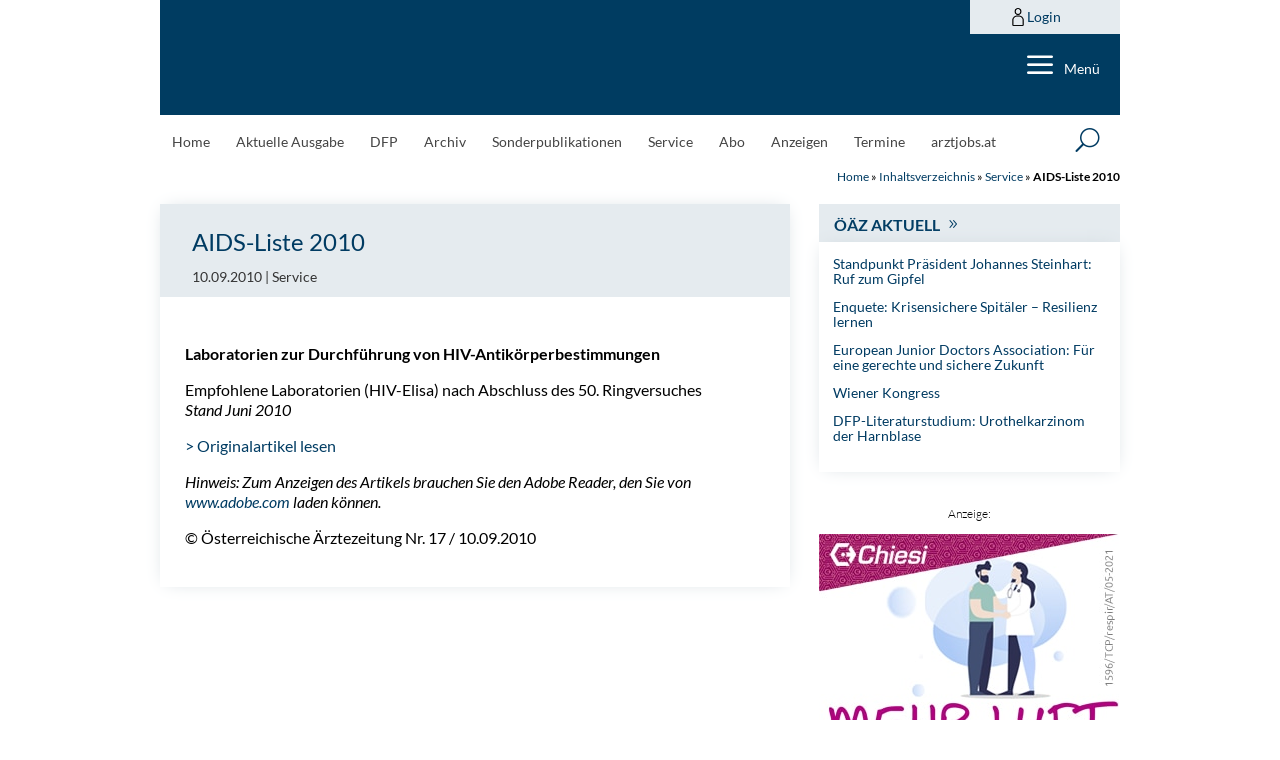

--- FILE ---
content_type: text/html; charset=utf-8
request_url: https://www.google.com/recaptcha/api2/anchor?ar=1&k=6LfM1HspAAAAAKMyxfUuYA_T9GGvk2P2tSuhnODt&co=aHR0cHM6Ly9hZXJ6dGV6ZWl0dW5nLmF0OjQ0Mw..&hl=en&v=TkacYOdEJbdB_JjX802TMer9&size=invisible&anchor-ms=20000&execute-ms=15000&cb=ep0qecomfjqm
body_size: 45726
content:
<!DOCTYPE HTML><html dir="ltr" lang="en"><head><meta http-equiv="Content-Type" content="text/html; charset=UTF-8">
<meta http-equiv="X-UA-Compatible" content="IE=edge">
<title>reCAPTCHA</title>
<style type="text/css">
/* cyrillic-ext */
@font-face {
  font-family: 'Roboto';
  font-style: normal;
  font-weight: 400;
  src: url(//fonts.gstatic.com/s/roboto/v18/KFOmCnqEu92Fr1Mu72xKKTU1Kvnz.woff2) format('woff2');
  unicode-range: U+0460-052F, U+1C80-1C8A, U+20B4, U+2DE0-2DFF, U+A640-A69F, U+FE2E-FE2F;
}
/* cyrillic */
@font-face {
  font-family: 'Roboto';
  font-style: normal;
  font-weight: 400;
  src: url(//fonts.gstatic.com/s/roboto/v18/KFOmCnqEu92Fr1Mu5mxKKTU1Kvnz.woff2) format('woff2');
  unicode-range: U+0301, U+0400-045F, U+0490-0491, U+04B0-04B1, U+2116;
}
/* greek-ext */
@font-face {
  font-family: 'Roboto';
  font-style: normal;
  font-weight: 400;
  src: url(//fonts.gstatic.com/s/roboto/v18/KFOmCnqEu92Fr1Mu7mxKKTU1Kvnz.woff2) format('woff2');
  unicode-range: U+1F00-1FFF;
}
/* greek */
@font-face {
  font-family: 'Roboto';
  font-style: normal;
  font-weight: 400;
  src: url(//fonts.gstatic.com/s/roboto/v18/KFOmCnqEu92Fr1Mu4WxKKTU1Kvnz.woff2) format('woff2');
  unicode-range: U+0370-0377, U+037A-037F, U+0384-038A, U+038C, U+038E-03A1, U+03A3-03FF;
}
/* vietnamese */
@font-face {
  font-family: 'Roboto';
  font-style: normal;
  font-weight: 400;
  src: url(//fonts.gstatic.com/s/roboto/v18/KFOmCnqEu92Fr1Mu7WxKKTU1Kvnz.woff2) format('woff2');
  unicode-range: U+0102-0103, U+0110-0111, U+0128-0129, U+0168-0169, U+01A0-01A1, U+01AF-01B0, U+0300-0301, U+0303-0304, U+0308-0309, U+0323, U+0329, U+1EA0-1EF9, U+20AB;
}
/* latin-ext */
@font-face {
  font-family: 'Roboto';
  font-style: normal;
  font-weight: 400;
  src: url(//fonts.gstatic.com/s/roboto/v18/KFOmCnqEu92Fr1Mu7GxKKTU1Kvnz.woff2) format('woff2');
  unicode-range: U+0100-02BA, U+02BD-02C5, U+02C7-02CC, U+02CE-02D7, U+02DD-02FF, U+0304, U+0308, U+0329, U+1D00-1DBF, U+1E00-1E9F, U+1EF2-1EFF, U+2020, U+20A0-20AB, U+20AD-20C0, U+2113, U+2C60-2C7F, U+A720-A7FF;
}
/* latin */
@font-face {
  font-family: 'Roboto';
  font-style: normal;
  font-weight: 400;
  src: url(//fonts.gstatic.com/s/roboto/v18/KFOmCnqEu92Fr1Mu4mxKKTU1Kg.woff2) format('woff2');
  unicode-range: U+0000-00FF, U+0131, U+0152-0153, U+02BB-02BC, U+02C6, U+02DA, U+02DC, U+0304, U+0308, U+0329, U+2000-206F, U+20AC, U+2122, U+2191, U+2193, U+2212, U+2215, U+FEFF, U+FFFD;
}
/* cyrillic-ext */
@font-face {
  font-family: 'Roboto';
  font-style: normal;
  font-weight: 500;
  src: url(//fonts.gstatic.com/s/roboto/v18/KFOlCnqEu92Fr1MmEU9fCRc4AMP6lbBP.woff2) format('woff2');
  unicode-range: U+0460-052F, U+1C80-1C8A, U+20B4, U+2DE0-2DFF, U+A640-A69F, U+FE2E-FE2F;
}
/* cyrillic */
@font-face {
  font-family: 'Roboto';
  font-style: normal;
  font-weight: 500;
  src: url(//fonts.gstatic.com/s/roboto/v18/KFOlCnqEu92Fr1MmEU9fABc4AMP6lbBP.woff2) format('woff2');
  unicode-range: U+0301, U+0400-045F, U+0490-0491, U+04B0-04B1, U+2116;
}
/* greek-ext */
@font-face {
  font-family: 'Roboto';
  font-style: normal;
  font-weight: 500;
  src: url(//fonts.gstatic.com/s/roboto/v18/KFOlCnqEu92Fr1MmEU9fCBc4AMP6lbBP.woff2) format('woff2');
  unicode-range: U+1F00-1FFF;
}
/* greek */
@font-face {
  font-family: 'Roboto';
  font-style: normal;
  font-weight: 500;
  src: url(//fonts.gstatic.com/s/roboto/v18/KFOlCnqEu92Fr1MmEU9fBxc4AMP6lbBP.woff2) format('woff2');
  unicode-range: U+0370-0377, U+037A-037F, U+0384-038A, U+038C, U+038E-03A1, U+03A3-03FF;
}
/* vietnamese */
@font-face {
  font-family: 'Roboto';
  font-style: normal;
  font-weight: 500;
  src: url(//fonts.gstatic.com/s/roboto/v18/KFOlCnqEu92Fr1MmEU9fCxc4AMP6lbBP.woff2) format('woff2');
  unicode-range: U+0102-0103, U+0110-0111, U+0128-0129, U+0168-0169, U+01A0-01A1, U+01AF-01B0, U+0300-0301, U+0303-0304, U+0308-0309, U+0323, U+0329, U+1EA0-1EF9, U+20AB;
}
/* latin-ext */
@font-face {
  font-family: 'Roboto';
  font-style: normal;
  font-weight: 500;
  src: url(//fonts.gstatic.com/s/roboto/v18/KFOlCnqEu92Fr1MmEU9fChc4AMP6lbBP.woff2) format('woff2');
  unicode-range: U+0100-02BA, U+02BD-02C5, U+02C7-02CC, U+02CE-02D7, U+02DD-02FF, U+0304, U+0308, U+0329, U+1D00-1DBF, U+1E00-1E9F, U+1EF2-1EFF, U+2020, U+20A0-20AB, U+20AD-20C0, U+2113, U+2C60-2C7F, U+A720-A7FF;
}
/* latin */
@font-face {
  font-family: 'Roboto';
  font-style: normal;
  font-weight: 500;
  src: url(//fonts.gstatic.com/s/roboto/v18/KFOlCnqEu92Fr1MmEU9fBBc4AMP6lQ.woff2) format('woff2');
  unicode-range: U+0000-00FF, U+0131, U+0152-0153, U+02BB-02BC, U+02C6, U+02DA, U+02DC, U+0304, U+0308, U+0329, U+2000-206F, U+20AC, U+2122, U+2191, U+2193, U+2212, U+2215, U+FEFF, U+FFFD;
}
/* cyrillic-ext */
@font-face {
  font-family: 'Roboto';
  font-style: normal;
  font-weight: 900;
  src: url(//fonts.gstatic.com/s/roboto/v18/KFOlCnqEu92Fr1MmYUtfCRc4AMP6lbBP.woff2) format('woff2');
  unicode-range: U+0460-052F, U+1C80-1C8A, U+20B4, U+2DE0-2DFF, U+A640-A69F, U+FE2E-FE2F;
}
/* cyrillic */
@font-face {
  font-family: 'Roboto';
  font-style: normal;
  font-weight: 900;
  src: url(//fonts.gstatic.com/s/roboto/v18/KFOlCnqEu92Fr1MmYUtfABc4AMP6lbBP.woff2) format('woff2');
  unicode-range: U+0301, U+0400-045F, U+0490-0491, U+04B0-04B1, U+2116;
}
/* greek-ext */
@font-face {
  font-family: 'Roboto';
  font-style: normal;
  font-weight: 900;
  src: url(//fonts.gstatic.com/s/roboto/v18/KFOlCnqEu92Fr1MmYUtfCBc4AMP6lbBP.woff2) format('woff2');
  unicode-range: U+1F00-1FFF;
}
/* greek */
@font-face {
  font-family: 'Roboto';
  font-style: normal;
  font-weight: 900;
  src: url(//fonts.gstatic.com/s/roboto/v18/KFOlCnqEu92Fr1MmYUtfBxc4AMP6lbBP.woff2) format('woff2');
  unicode-range: U+0370-0377, U+037A-037F, U+0384-038A, U+038C, U+038E-03A1, U+03A3-03FF;
}
/* vietnamese */
@font-face {
  font-family: 'Roboto';
  font-style: normal;
  font-weight: 900;
  src: url(//fonts.gstatic.com/s/roboto/v18/KFOlCnqEu92Fr1MmYUtfCxc4AMP6lbBP.woff2) format('woff2');
  unicode-range: U+0102-0103, U+0110-0111, U+0128-0129, U+0168-0169, U+01A0-01A1, U+01AF-01B0, U+0300-0301, U+0303-0304, U+0308-0309, U+0323, U+0329, U+1EA0-1EF9, U+20AB;
}
/* latin-ext */
@font-face {
  font-family: 'Roboto';
  font-style: normal;
  font-weight: 900;
  src: url(//fonts.gstatic.com/s/roboto/v18/KFOlCnqEu92Fr1MmYUtfChc4AMP6lbBP.woff2) format('woff2');
  unicode-range: U+0100-02BA, U+02BD-02C5, U+02C7-02CC, U+02CE-02D7, U+02DD-02FF, U+0304, U+0308, U+0329, U+1D00-1DBF, U+1E00-1E9F, U+1EF2-1EFF, U+2020, U+20A0-20AB, U+20AD-20C0, U+2113, U+2C60-2C7F, U+A720-A7FF;
}
/* latin */
@font-face {
  font-family: 'Roboto';
  font-style: normal;
  font-weight: 900;
  src: url(//fonts.gstatic.com/s/roboto/v18/KFOlCnqEu92Fr1MmYUtfBBc4AMP6lQ.woff2) format('woff2');
  unicode-range: U+0000-00FF, U+0131, U+0152-0153, U+02BB-02BC, U+02C6, U+02DA, U+02DC, U+0304, U+0308, U+0329, U+2000-206F, U+20AC, U+2122, U+2191, U+2193, U+2212, U+2215, U+FEFF, U+FFFD;
}

</style>
<link rel="stylesheet" type="text/css" href="https://www.gstatic.com/recaptcha/releases/TkacYOdEJbdB_JjX802TMer9/styles__ltr.css">
<script nonce="CEDU_9HpyGLCfTQBqSJwpQ" type="text/javascript">window['__recaptcha_api'] = 'https://www.google.com/recaptcha/api2/';</script>
<script type="text/javascript" src="https://www.gstatic.com/recaptcha/releases/TkacYOdEJbdB_JjX802TMer9/recaptcha__en.js" nonce="CEDU_9HpyGLCfTQBqSJwpQ">
      
    </script></head>
<body><div id="rc-anchor-alert" class="rc-anchor-alert"></div>
<input type="hidden" id="recaptcha-token" value="[base64]">
<script type="text/javascript" nonce="CEDU_9HpyGLCfTQBqSJwpQ">
      recaptcha.anchor.Main.init("[\x22ainput\x22,[\x22bgdata\x22,\x22\x22,\[base64]/[base64]/[base64]/[base64]/ODU6NzksKFIuUF89RixSKSksUi51KSksUi5TKS5wdXNoKFtQZyx0LFg/[base64]/[base64]/[base64]/[base64]/bmV3IE5bd10oUFswXSk6Vz09Mj9uZXcgTlt3XShQWzBdLFBbMV0pOlc9PTM/bmV3IE5bd10oUFswXSxQWzFdLFBbMl0pOlc9PTQ/[base64]/[base64]/[base64]/[base64]/[base64]/[base64]\\u003d\\u003d\x22,\[base64]\x22,\[base64]/DkmrDgcOCw5TDm8OFwrFSGcOHLhl3eF8DJhnCnnnCrTHCmVPDlWAKJ8KoAMKRwpTCvwPDrVvDmcKDSiTDiMK1LcO+wq7DmsKwW8OdDcKmw4khIUkLw5nDinfClcKRw6DCnz/[base64]/CicKhXDVdwr3Dl8KzMgcdFMOeImwewpBjw6hbJcOFw7vCjgwlwoAgMVPDkS3Dj8OTw68hJ8OPbcOTwpMVVTTDoMKBwrjDv8KPw67CtMKLYTLCl8KVBcKlw7IwZldnJxTCgsKyw7rDlsKLwq3Dnyt/M1dJSy7Ct8KLRcOnbsK4w7DDmsOYwrVBT8OMdcKWw7PDlMOVwoDCkA4NMcKoPgsUBsKLw6sWRcKNSMKPw7nCs8KgRxpnKGbDkMOVZcKWKVktW0TDsMOuGVBHIGswwoNyw4MMFcOOwopKw5/DsSlBQHzCusKZw5s/[base64]/wolDw7jCtsO3cBNcD2h/VMOEUMKCfsK3w5LChcOSwr8zwp0qf27ChsOqCiYCwozCtMKCRAU4c8KtOETClUY+wp08HsO0w5ovw6JMFXRTPS4mwrUHCMKrw5rDgg00Th7CsMKqcnTCusK7w7UQEBpDN3zDqDXCi8K5w43DrcK6UsOLw74jw47CrsK/H8O+S8OqJm1Kw7pYGsOewqs/w7PCvmPCjMKzJ8K5wo7CtV3DkHzCi8KQZF9lwoUTRSPDpW3ChCjCkcKAOBxzwrHDiWXCiMO0w7rDtsK8KwAhUcKdwr/CnDvDpMOaGVFuw4g0wp3Dt3bDmD1MGcOMw7bCrsOPEGfDgMKmGGnDrcOjZR7CisO/W1nDgm0fM8Kza8Kfw4HCssKfwrLCunvDssKrwq0IU8OQwoh0wqPDiSbCnB/DqMK5NyPCkiDCrsOQAELDnsOOw7LCgF59IcO4UiTDoMK3bcOLUsKJw5c7wrFWwqjCksKswrLCrMOJwrIUwqLCocOBwq/DhULDkmJFMQ5nbxp2w6h4IsK+woYhwovDoUIjNSfCpWACw6Yxwrtnw7DDoxfChHAQw7/CsXg6wq3DnSLDiUtCwopUw4Ykw6hXTC7CpsKNVMK3wpjCq8Orwq1bwo1uaA5GeW9tC2vCnkIVWcOrwqvCjREaRh/DmB99QMKFw53Cn8OmMMOhwr13w5g6w4bCqxxnwpJPAilsdCtzbMKDDsODw7Nlw6PDm8Oswq5rHMKxwrlwCcO1wrEOHTxGwpx4w7vCv8OZPMOAwrzDicOZw67CicODIkcMPTzCgSdYCsOTwpbDmDbClC/DtDXDqMO1wospfDjDvF7Cq8KORMOFwoArw7FcwqfDvMO7wqswVhHCp0xPfD9fwrrChMOgU8KJw4rCrSEJwqwHBxrDicO0XMOCF8KQfsKrw5nCs2lJw4bCiMKswpZjwqrCoGDDjsKDM8Ozw6Ilw6vCsDrCkBlmVwzDgcK5w5ASEx3CpH/CkMO5X0nDqwcJPjfCrj/[base64]/CjgdJwpbCj3LDhi7Dh8Oaw7TDoXwCw47DgcKmwoXDt17ChcO6w43DrMOZU8KSFTA5McOtfWJwG3cnw4tfw4PDsRPChWfDucOVGybCuRfCksOMOcKjwpXCi8Ouw75Rw7HCvUzDt1EXbTovw6/DqEPDgsO/w7fCmMKwWsOIw7goAg5vwqEIHxh/[base64]/DujnDshU6HAbDkFFkFcOcDgLCucOIwrh6LXzCsknDoi7DhcOSHcKFNsKUwpjDlsOYwqAgMkR3w6/CmsOLMsOYLRknwowaw6/DiFUBw6vChsKJwqvCuMOzw4wpDFlaQ8O7RcK+w7DCn8KTBzDDusKWw4wjesKZwplxw7ghw5/Ci8KLKMOyCUFyMsKCOBvDlcKyN353wow9wrpSVMOkbcKiVRxrw6k+w6/DjsKuahXCh8K5wrrCumF6OsOGZWgrPcOXJCnCjMO7WsOaasKvdl/[base64]/[base64]/Dl8Oiw4xlwr4tWDfCsw3CvMKowq7CscKKwrnCvcKGwpXCgHrDphcsCQnCkgJow4/DiMOZKE1sESpTw7fCqsOhw7McXsO6YcOEAn0GwoTCsMOhwo7CtcO8HDrDnsKjw55bw7nCrCEcJsK2w4RUKzfDs8OME8OfMH3CgmMhZEFIe8O6fcKBwr4kOsOKwrHCsQplw5rChsOTw77DgMKuwo/[base64]/wqrCjsKoMg7CpwZlw6zDt8KQwoHDrcKuw5APw7MIw6fDnsOhw4zDocK4HcOvbj7Dl8KVKcKkVGPDs8KuCnbCuMOua0/CssKPTsOoM8OPwrhAw5Iqwqd3wpnDojHDnsOpYMKxw77DsgfDqjwSMS/CplkVV3PDnTvCkVPDsTPDgcKuw7Juw5vCuMKEwqstw4ADeXAhwqYEF8ORSMOgJcKPwqkpw7YPw5DDiAvDjMKEbsK5w7zCncOmw7ogairCsgfCjcObwpTDki0XSQ17woctPsOXw4A6S8Khwp0XwrhxdMKAOS1aw4jCqMK0McKgw6V3RQzCgw/[base64]/CuMOZIsKmwoUbEMO+JsKCQW95w6oIG8OywofDtwXCn8KTYCZVMx5Ew7LCtSh7wpTDoABuVcKQwq1eaMOaw6HDuVfDkMOZwrTDtEpFDAPDgcKHHnzDpWhlJxnChsOWw5PDmMOnwovCrjPCgMK4DhnCmsK7w4QRw6fDljlow5kiPsKlcsKTwoTDp8K+WmBgw6/DuxZPLTxgPsOAw4hPMMOrw7bCq3zDuTlKTcOPHiXCn8O2wrHDqcKpwrzDgkVCcFwsWD0nGcKjwqtkQ2fDsMOEA8KGPjzCpjjChBfCrsOTw5vCogvDlcKXwr7Cr8O8TsO0HcOwOmXCrngzQcKTw6LDpMOxwpfDq8KVw59UwrJ3woTDhcKnZsK5wqvCnwrCisK/f1/Dt8O5wrs1FCvCjsKAccOZL8KFw6fCisKBfBvCig3CiMKJw6d4wqRpw4Undk0LfzxiwrnDjzzDlg05axJNwpc1JFd+FMOJCiBfw4YiTX1dwpByV8Kbd8OZdWDDhTzDksKFw6/[base64]/DkTcsw6rDkWshw65MFcK5w68/w5dMC8OpIUrDuAlbaMOGwp3CpcKVwqvDiMO3w649ED3CvcKMwoTDmR4XYsO2wqw9RsO5w7cWV8KdwofChzomw6cywoLDiB0aesOyw6jCsMOhF8Kbw4HDtsKeVsKpw43ClTcOBGcCDQrCocOwwrR+acOGUhVqw7TCrH/[base64]/DgFk5G1QYw4vDp8OjK8O9VsOww54Bw5VAwrPCkcKCwp/Cj8KwKBXDoXzDiQ5SUR7ClsOBwrV9aiNRw4/CpnFEwrXCq8KIL8OEwoYtwpd6wppvwpFbwr3Dt07DuHHDoBbDhibCgA8sGsOCEsKof0XDtn7DrQUnfcKPwqrCgcK7wqIUcsOUOMOPwrjCrsKZKVPCqcOEwrk1w493w5DCqcOgXE/CjcO5MMO3w5PCgcKywqUVw6EvKyXDuMK0S1XDgj3Dsk9xTnBrW8Osw6TCs0NrBVvDh8KIH8OUGMOtDTkWaWMxEinCqnHDr8KWw7zCjcK1wrV0wqbDkTnCilzCpyXCksKRw5/DicOaw6IDwpt5eGddYQlawp7DoxzDjnPCtnnCtsKNAX1qclsxwp0SwqtaWcKvw5t9QF/Cj8Klw4/CicKScsKEYsKEw6zCjcKXwpXDixTCjMOQw4nDpMKNBGktwq3CqcOsw7zDjyt9w5LDksKYw57DkhIOw7tBLcKoVxnDvMKcw51ze8O6fl7DqllqAWN5YMOUw5tFcFDDozHDgHpUZQ5/bTbCm8O1w5nCkizCkBkQNgd3wop4Sn0zwrDChsK5wqZew5VGw7XDiMKawo4nw5pCwrvDsBfCqBDCusKawqXDhnvCk3jDsMOIwp5pwq9xwpx/EMOmwozDiAkpQ8Oow6g7b8OHEsOqdsKBXCppP8KFIcOvTlUAZnZtw4JGw4/[base64]/CmTRIPMOVw7Q/[base64]/Dn8K7UsOSwqMhw6RVw7BoWGXChm17BFVQWXPCsjbCuMOywro/wqzCpMOlbcKuw54Gw77DlnXDjybCigpCXlZAIMO5c0pTwrHDoVp3b8ORw70sHHXDvyYSw4Aaw7Y0HX/DpmI1w4DDgsOFwoUsP8OQw4koX2DDiSp5fkVywpHDscKwZFhvw5rCssKtw4bCvsOkFcKjw53Ds8Oywoxjw6LCk8Odw4cUwqTDqMONw5/DhkFew7/CmErDocKGDRvCuCTCmTrCthN+AcKYO1/DkRF1w493w4l6woTDpiA5wp9YwqfDqsKDw4NjwqHCtcKtNhVOJ8KOXcKaGcOKwrnCo1fDvQLDmzwrwpvCh2DDuU8ba8Kbw57DpcO4w7jCp8OUwpjCrcKYM8OcwrLClGjCsT/DjsOXEcKIGcKuez1Bw5/Cl3HCtcOaS8OrSsKcYC0jasKNd8Ole1TDtjpYHcOrw4/DrMKvwqPCmW1fw5Azw698w5VVwpjDlmTDvDNSw6XDhBrCkcO4ZjkIw7h3wrk3wqpVHcKAw7YZW8Kpwo/CosKhWcOgVQ5Gw7LCvsOLOhBcPWzCusKXw6LCnADDqS3CvcOaHAjDkcKJw5TCmQ8yW8OjwoIaHF89e8Onwp/DtFbDi1oTwqx/f8KHUB5uwqHDsMOzWmAibVbDpsKeSHDDljfCjsKeM8KGRGUgwoh1ZMKawqfClRtuO8O0OMOyAFbCgcOtw4hOw4fDnSXDq8KHwqsfbyUdwonDhsKNwr0rw7d5IMOLbRpywozDr8KLPGfDnnLCpCZ7YMOIw5RwTsOmQlpZw4/DpCo4T8K5fcOFwr7CncOiTsKyw6jDpm7Cv8OgJlABNjUKVGDDsRbDhcKkMsK+KsO5F2bDmyYGMREcFMOwwqkvw7LDvFU/LHlPLcOxwphNT0tIbDxCw5ILwpF2cidqSMKNwphxwoU4UV5DCkkBERrCt8ONAHwNwqjCpcKIMMKmJnDDhxvCgyIZDSzDp8KaUMK1d8Oawr/DtWLDky5Qw7LDmwvCj8KUwoM7CsOYw5BqwoVnwqTDosOHw5PDlsKNF8OsLwEpOsOSBHINOsOkw77DqW/DiMOVwoDCg8OaJTrCrRYpXsOmKAPCssONBcOhZ1XCgcOuXsO4B8K9wrzDoFscw50wwoDDucO7wpJqbQTDmsOqw5MiDApYw5p3GcOuIFfDqMONSQF5w4PCig9PNMO+a3LCicO4w5HCmy/Cs1bClsORw5XCjGkxZMKYHUDCkEbDucKMw5Erwr/DnMO1w6sPGmrCmHoVwqEEDcOmanlTDsKewo1vacOOwpfDh8OXb37Cu8Kmw4LCtkTDgMKbw5TDucKPwoMvwpFRSkZTw7fCqg1dacK+w6XCtMK2dMO8w5jDoMOywo9EYFZ4DMKPIcKbw4c7F8OPesOrE8O3wovDkmTChG/DmcK/w6nDhcK+w7khesKtwoDCjlIOUmrCtQxrwqYVw5B5w5/[base64]/CgMOxEcOawpXDtMKhwqDDiiQtw4nCl8O+wq9Rw4DCgjzCicOkwpHChsKRwoMIGWvCujAvbMOeX8KVUMKiPcOoTMOXwppGJifDk8KAUcOedwVnE8KRw4wIw6/[base64]/DlcKtHMKKYwUpX8OtwpXCgSbCucKCHsKlw7bCtFjDgnJ/HMKCMjPCrMKiwrQDwp/[base64]/CuSE9UnbCrsK6DCDDpWnDosK+w77Dt8Ksw7cVR2PCl3DCsEU6wqZmVMOaP8KIA2XDiMKywpoPwq9odlfCj2vCpcKuNxtqAyx/LxfCtMOZwpEBw7rCqMKXwp4MWD4xE1sOOcOdK8OYwoddbcKXw7s0wrRPw7vDrR/DvBjCosO/SScAw53Ct210w6PDn8OZw7Q2w6EPCsKCw78LDMOEwr84w77ClsKRTcKQw6HCg8OResKeU8K8EcKwai/CqAbChQkUw4TDpW92CyXCkMOXJsOtw5dPwq8eMsODwr/DssK0STzCqQ9Rw73Dr3PDsnArwrZww6vCjncGVhkew7nDp0RpwrLDvcKlw7ouwpIcw6jCs8KUawwdCwvDo1NVQ8OFBMOvdHLCvMOeWUhaw7jDmcOMw5XCgiTDg8K5TgMwwp8Kw4bDvlXDs8O8w7/Cr8K9wrnDpsKDwrBwc8K1An9CwpoVS3Few5A5wpPCn8OHw6lINMK3aMO/AcKQCxjCh03CjAYZw6nDq8OdfFBjVHzDpnUOem3DjcK2WXLCrQXDg2vDpVY9w4c9dBvCrcK0dMKhw5bDr8Kjw77CjEE4HMKpQQ/DsMK4w7TCiALChRvDl8KtTsOvcMKpw6ZwwprCsBZAGE95w744w4hvLlp1flpyw7E2w7wWw7XDt0JMJ0HChMKPw4tdw5dbw4TCtsK+w7nDpsKJS8OdUDJ0wr58wqcww6Mmw7Yawr3DsxPCkHLCucO3w4RmBkxRwoHDssKdc8KhdVElwr02OQ0uY8OxYl0/SsOJBsOMw4PDmcOYRHjCo8KdbzVYaURcw5LCqBbDgwfDkFx6NMK1RDfDjh1jcMO+NcO+HMOvw5HDt8KdNmgkw6XCicO6w7oPUB19T2nChxI6w7DCmMKFa1TCsFd5DRrDh1rDrMKpHyQ/PFbDuh15w5QFw5vCj8O9w4bDqWPDvMKWEcOhw4rCvjIawpvDsFzDnFgfclnDoAtvwo0HIMO2wqcIw7F7w7IBwoo6w75kO8KPw4cew7PDlzoFEQTCicK2RcO5LsOBw4tEHsO9QXLCqlsQw6zDjCrDnFpvwoc0w6QjLjIbKAzDrRrDhMOqHsOgGTvDocKdw5dLCSNaw5/CosKBfQzClwIuw7DDl8OFwrfCjMKvGsORV0MkdC5yw48Kw6d5wpNSwoDCsz/[base64]/Dg33CjH9jcsOpTBnDrTdyw4jDpkUhwpZIw5Y2dWfDosOtAMK/VsKHWsO5R8KUS8OYXnNLDMKYCMOLaRkTw6/DgFTCoE/[base64]/wonCgsOhE1zCsMKpwpDCu0rDimbDo8O/GkQJW8Kvw6dtw7jDin3DsMOuDMKQUTLCvF7DqMKxIcOsFk1Lw4xHdcKbwr4ZVsO9AngxwrXCgMOPwqABwoARQ1vDjUwKwp/DhsKjwo7DtsOdwo5BAhvCkMKMNV4kwozCisK+PSkaAcOEwpDCuDjDpsOpY0ItwpnCvcKpO8OFUWDChMOAw73DvMKgw6zDuUZfw6B0cA9Mw4lhTE9wPy3DkcOMOWjDtRXCn2LDpsO+KxLCs8KbNi/CunHCjn5eJMO0wq7CrUvDuFAkBlvDr3jDs8OYwr0kIXUGccKQVcKIwonCm8OKJAzCmCzDmcOtF8OZwpHDjcKCfWvDmU7CnwJ3w73ClsOyH8ODUR9ORk3DpcKIAcOaFMK5DE7Cr8KLLsOpRTHCq3/DqsOhBsKPwo5owoHCs8Oww7fDoDwlIlDDiU4fwovCmMKYK8Knw5PDpTvCu8KgwpDCkMO7DXjDl8OTB0Ykw7QKCXrCsMOJw7PDg8OtG2VJw4p8w5/Drl9ww6dtVh/[base64]/[base64]/CgWh5Z10owqBIFjnCpMKTI09dBUNOw5NZw5DDgMKhNDPCnMKpInjCvcOGwpPCiljCqsKuXMKEasOqwoxlwpUMw7/Dnn/[base64]/ChsKTw6XDtWxwN8KqSzvCpHbDvAnDiQ3DgBbDksKjw7XDljp3wpc3L8ODwrDCgjDCicOYUcKcw6HDvCIYS1bCicO5woXDgW0kD1fCs8KtPcK4w5tYwq/DiMKNX3/Cp2HDtB3CisK+wp7CqkVPcsOhKMOAX8KTwpdIwrrCqBXDv8OLw7EnQcKFPcKDKcKxe8K7w6pww4pYwp93f8OMwqPDs8KHw7dMwoTCosO5w4F3wrMZwrEFw6/DgRlqw6Eew6jDhMKIwprCnB7Ctl3CrSzCgQPDv8KOwobCi8OWwphkMDUXAklNU3XCgB7Dk8Ofw4XDjsKuZcKFw7JqORvCkRUsT3vDvFBUU8OnMsK2OWzCk3vDszfCmHHCmTjCoMOTAiJ/w6vDjsOcL3nCi8KgasOIw498wrvDkMOUwqPCgMO4w77DhcOBPsKVUETDkMKYdHgKw5TDtyXCiMKAOcK5wqt5wqvCoMOMwqgywpXDlTI1JcKaw7lOVXcHf10UVC06QcOMw6Vbbi/DmkDCqCkHGXjCgsKmw4ZKUihiwpIcdUJ4DzJ9w6Zbw6AJwoxYw6XCuhnDkWLCtQjCvCbDvEo9MzMHJX/[base64]/Ct8OJw7/DsUHDicK7wrXDhgPCp8Kbw4rDvX7DpsKWax/ChMKTwoHCrlnChwzDqSAVw65nMsOsasOLwo/[base64]/IzjDtUjCksO+w6XCmmLCosO2DMK4w53CnDlTLwrCtWoKwq7Dr8ODR8OGTsKNPMOhwrnCp0rCh8OGwprCvsK9JHRvw4/[base64]/w7TCuwzDvcOfw5DCpwvCnMO9YipYwpFSw40IwrzDhcO/VwNDwroVwpl+UsKcQcKzf8O2XEhBS8KzPxfCi8OUGcKIXB1Dwr/DhMO1w4vDkcKJMEYcw7o8OELDrm7Cs8O3D8Kzw6rDvQ7DhsODwrRmwqInwoB1wpJww4LCtA1Rw6McRj5awqTCtMK5w5fCo8O6wrzDrMKEw5o7QGY4EMK2w78KXnR1HyEBNlrDnsKuwqA3McKfw4wbaMKDdWrCkTvDv8K3wqfDm0EYw6zCtTQBAsKHwo/[base64]/DrCNVFMOoDsKSWcKwP8Oqw53DuS4LwqrCrz57woEaw4Yow73Dp8KewpDDgX3CrGjCnMOvbTTCjgPCsMOWIVBFw6Now73DtcOVw6J6QznCj8OoPVBfMV04I8ObwqxTwr5AMG1Bw5dFwpDCjsO3w7DDoMOnwptjQ8KEw4xEw4/DpsOZw6B6d8OqRizCisKWwohAGsKmw6XCgsOWXcKCw796w5Rzw7VLwrjDn8Ocw708w4TDl0/DkBp4w6XDgmfDqg4+cU3CnlnDt8OMw5rCmVTCgMKLw6XDul7DgMOLUMOgw7PCnMOHSBdIwo7DmcOXfEPDgGFUw5PDu0gowoIUDVnDkgdow5U0ESHDnC3DvmHCg2RxIHVOHcKjw7VwAcOPPXPDvcOjwr/DhMOZYsO0TcKpwrjDryTDrsKTUUJZw4TDtiDDgMK2GcOYA8OUw47DocKFUcKyw5zCgMOLQ8Oiw4vCk8KOwqjCk8O1YSx+wpDDqi/DpsO+w6RrcsKKw69af8O8I8OTEGjCksOOGsOUVsOTwokcYcOWwoPDuUBnwpJTJmA7TsOWdCrChHcLF8OnHcOCw4DDmwXCpFrDl2EWw7HCnkcUw7rCuDwkZR/[base64]/Dp8OVWC4aDjVPZMKBN8ORDMKXVhLCosOoPgDDlcKvFMKdw4fDo0Z0CzYfwqUjQcOiwrHCiwNvIMKqUAjDucOMw6d5wq8iJsOzDQvDtT7CqDxow407w5HDjcK+w6DCt1kVAnR+B8OMMMKwOcOFwrnDg2Nqw7zCtcOXKWg1UcOOaMO+wrTDh8OkGh/[base64]/[base64]/Ch8Oaw4Rpw7vCq8KLMDfCk1V9WcO7BcOoBw3DsggxHMOoKTLCkWvDvU4lwodmYnjDhDAiw5AQRTvDmHrDrMKOYD/DknbDjEjDqcODH1IvVEgawq1GwqAswqtbSStbw4HCjsKnw7PDgiI7w6clwp/DpcKvwrYqwoTCjMOzfHsbw4ZUaThvwp/[base64]/[base64]/Do3o7WcKjwqJqe2Vtfg3DvsK6w6F+GsOSIXHCkTrDvcKfw61IwowywrjDiU/Dt2Rswr3CqMKZwqdOSMKudMO0OQbChMKeMnI/wqVECFokCGDClsKnwrcJc1BUPcKBwofCqXPDvsKuw60mw5dsw67DpMKiAWMXfcKwFgzCmmzDr8Oqw6VwDFPCisOEV2nDrsKPw6Axw6UuwqcFXi7Dq8OnC8OOe8KwJi1fwqjDlAthPw7CjFRzKcK6Cxd3wo7CqsKQEXHDlMKnOcKZw5/CucOILcOmwoEVwqPDjsKQEcOhw5XClMKqYsKxf27CkjPCuzs9WcKbw4LDrcOcw49+w4cSCcKvw5VPFh/DtidwH8O/AcKvVzA0w4ZEQ8KofsKOwpXCtcKywoVzTh/Ck8Ozwq7CoBPDpS/DmcObC8KewozCknrDh0XDkG7ClFYcwqwbaMOew7rCisOSwpYlwo/DkMOldAJew41fVsOrUUhYwp0mw4nDtHh0aRHCpzPCgMKNw4JoYsOUwrZmw7IOw6TDssKYMFdhwq3CkHwzbcKsKsKjKMOowpnCrnw/TcKLwojCs8O2B298w5vDucOJw4YYbsOPwpPCkTgfSlrDqxDDp8Omw5AswpfDr8KRwrPDuB/DslzCogXDgcOEwrVpw59uHsK/wqJEbAUQdMKyBG9oO8KEwqNXwrPCjDbDl03DvljDocKMwpXCikrDv8KgwqTDuEDDgcOxw5zDlHgawpIjw6d/w6EsVE5RMsKOw6UAwoDDqcOFw6zDmMK+fWnClcKbPwIWYsK0dcKGDcKRw7FhPcKEwr0WCS7DmcKRwp3CmW4NwrvDsjHDtzPCoypJPWJwwrXCrVTCjMKdA8OmwpEhCcKnPcOYwpPCtWNYZWUaBcK7w7glwrhkwrBPw6DChCTCvcKow4Qww4nCkmQPw4w9TsOlZE/CosK7woLDjBXCh8O8wq3CvR0mwqUjw4k7woJZw5ZdMMO+CmTDlGbCpMKXfX/CtcOrwqzCjcO3DDxZw7jDnjhLRyfDsnrDo1IVwpRpwojCicOBBjBjwo0FZsKORBrDtVBnVsKkw6vDryPCssKkwrsudS7DuXpZFSjCsXEYw6bConB4w7rCocKvX0bDhMO0w53DmTB5F08Sw6txDU/CsW8+worDuMKxwqbDnRfCjMOpSm3CiXrDn05xNj4nw74mSsO5aMK6w6LDmhPDvWrDjGdQX1Q+wrEOLcKpwptpw5t3HHgeLcOQRQXCn8OLfgANwo/[base64]/CvcK8NXXDg8KXwpHCtFrClcOsB1rCvcOLw6/DoF/CmzYhwrQGw5TDgcOpW2ZtD37DlMOywoDChcK8f8ORe8OfLMKYVcKFLsOBdxrClg5AI8KJwobDmMKAwqDCoz8XCcK+w4fDmcOVXgwswq7DrsOiOHTChSsfUjbCkXsHacOeWB7DtwkPY33Cm8K4ahjCnn4+wqpeG8OlJMK/[base64]/fHJGY0IqwojCoClsw6DDqMOKeMOhw57DgVpsw7kLUsK6wqsbDTNWI3LCpn/CuHJsR8Olw7tDVsKwwqIpWGLCvUgWw6jDhsKIJsKhe8KsN8Oxwr7CtsKiw7lgwqJWbcOdXWDDvHVAw5PDpBnDrAYUw6QsAcOpw458w5rDtsK/w7kAcUMuw6LCj8OiSS/CucOWEcOaw5c4w4EKFsOXGMO+EcKpw6wzZ8OvDzbCvWIAXAp/w5rDuTk1wqXDpcKlQcKILsOAwqfDlMKlLUnDvsK8Gn0Zw4zCl8OvMsKFfXbDjsKJehDCoMKewplkw4xzw7TDvMKNRCVkKsO6c1DCu2ohOsKcECDCnMKIwrg8Zj3Cm2DDrkvCvDLDlgogw7Zww5XCqT7ChSpBdMO0YyQFw4HCocK2LHzDgTPCvcO8w64Gwqk/[base64]/[base64]/CrzTDscOZc3wLasOae8K7QVMCITN5wrnCpk9uw5rCq8KSwrYlw47CpMKQw6xNFk85H8OFw6nDpzNMMMOEbxMKMwAnw7ANG8KgwrHCsDRdPgFHD8Olwr4gwrhBwr3ChsONwqMLcMKGM8O5MR/[base64]/c2XDk8OYWMKgw6PDrsKoQcK8HRTDk1rCr3spwqrCuMOvdivCkcOFasKaw51xw4XDnBo8wrl8OWUywoDDqjzCtcOGTMOXw4/DhMOvwrjCpAHDpMKoV8O0w6Zpwo7Di8KDw7rCscKAT8KCZElzd8K3CzLDrAvCosK9HcKKw6LDjMOYBFw+wpHDucKWwqwqwqnDuh/[base64]/DoMO2wrhDLcO/Q8KewpI/[base64]/ClcKaw53DoBjDrDbDgxrDoW/CuivCv8O4wqPDlE7Cnkx8bcKSwojCvynCrVvDmEk+w7ITwobDpcKUw5fDnDk0XMO/w7DDnMKsSMOWwobCvsK7w4TChj55w5dXwqZDw5JZwrHCgmNvw7RfHljDl8KAOm7DnkzCpsO9JMOgw7NFw7w8McOJwoHDusOJVGvDrRZpFn7DlUUBwpgfwp3DlCwNXSPCqWxkGMKzVj9nw7dITRIrwr7CkcKJPm8/w75QwrQRw7wGY8K0TsOVw5/CqsK/wpjCl8Olw4dTwonCgiluwqPCrX7CpcKBeAzChkzCr8KWd8OCNh8aw4QMw7p8JnLCi15nwoQLw6x3Ays1c8OmGsOXSsKfTsOmw6x2w7bCosOkECPCvC1EwrgnIsKJw7XDsEVORHbDoTnDgl1vw7DCqwUtbsOMZAPCgXLCrjoJaS/DuMKWw5d3XMOoe8Kswq8kwow/[base64]/[base64]/K3/DjUfDnMK7wqYrw7xDw7o0w4dMd11hUMKxR8Kfw4YlEkvCtCfDv8OTECApBMOtKGYjwpgcw7PDicK5w5fCn8O3V8K/[base64]/CunPCiVfCn8OlakjCr1BrYcKieD7Cm8OGw6QfAjlPSXBFEsOrw6XCvcOQG1rDjAY8Omw8VVzCr3J+AQozGlYMWcKzbUXDu8Okc8K+w7HDlsO/IUMDFmXCrMOAJsK8w5vDiR7DtE/Dt8KMwoHCvy4LCsKzwp/DkQfCsDPDucK4wrrDi8KZZ3dZYy3DnABIdgFQcMOAwrjCkCtpaWAgQTHCpsOPa8OtVMKFO8KMMsKwwpUEO1bDkMOCJAfDtMK/w4BRF8Odwpcrw6zChEwZwpfCsRttFsOTScOVWsOkXEbDt1nDgj4bwoHDjx/Ctn1zAhzDgcKyKsOYeTDCv1RiF8OGw41KFRfDrxVvw5FAw4bCu8OowrVbeWTClzHCniQvw6HDrC46wpHDvEpmwqnCokZ9w67CrnhZwoIWwoQ0woE3wo5/wrc/csKhwojDgBbCpMOyEMOXRsKQwozDkiQ/cnIeRcKkwpfCsMOeXsOVwrFYwrFCdjwew5nChQUbwqTCmCRswqjCvn95woIvwrDDilYQwr0/wrfCpcKlVy/DnkJLOsOJZ8KTw57CusOyTFgJCMKuwr3CsB3DvcOJw7XDpsOnIsK6ODMDTwMPw5rCrFBmw5vCgcKlwoh5wpIYwqfCrn3CgsOOXcKjwq52cDQJCMOzw7AOw4fCr8OOwp9qDcKECMO/[base64]/DhxpwD05jw5/Ct1XDpzrDl2QCVXPDuCnDnmx8aBQHwrbDr8KeQkzDgmZ1PhNwV8O7wrbDsXp4w4Rtw5s1w4QDwp7CqMKNKA/DqsKDwpkWwoPDslcCwqMMHE4VEFPCni7DoVwiw450BcO9DVYiw6nDqcKKwpXDnHlcHMOJwqkQfG9ywo7CgsKcwpHDl8Oow4zCg8OVw7XDm8K1DXZvwobDigUgKSPDmsOiOMK6w6HDjcO0w4piw6rCmMOvwqTCicKsXWLCrXYsw7PCg1jDsR/DgMOIwqINT8OeCcKWLlnCsjE9w7fDjcOKw691w4rDg8KwwqHCrXwMGMKTw6HCkcKrwo54V8O4AEDDk8OEcCTCisK2LMKhAncjXHVnw7gGdVwCQsKyaMKfw7jCjsK7woUQacKXEsKmPR0MCMKMw6PCqkDDs1HDrW7DsVkzAcK0VMKNw4VZw6J6w69NMg/CocKMT1LDq8KOfMKiw51jw6ZhL8Kvw5/CrcOJw5LDlQnDh8KDw43Cu8OrYWDCsW8WdMOMw4vCkMKwwoJtUwckKg/CtCZmwpLCg1s6w77Ct8Ouw4/DpsOGwqnDgE7DscOlw7XDt27CsVjCjcKNFy9mwqJhEzTCqcOmw4TClnbDg1fDkMO4OAJhwqUTw4ARRyUrU3IqbxltFsKJO8OjBMK9wqTClS/CucO0w5tZPUZVeFvCuUl/w6XDssKzwqfCi1F6w5fDvQRBwpfCnQhCwqAeSMKbw7ZDEMKKwqg/[base64]/[base64]/w4JfP8OrwpjCoMOewrfCrsKkc2MHwovCvcK3URLDgsO6wpISw6DDpcOEwpViaVPDisKhYAnCusOWw61fLA8MwqBAG8Kkw5bCk8OUXEJtwrFSfsK9wrpbPwp4wqRfOEXDgMK3RTTChWYMV8KIw6nDt8OEwpnCu8OAw6Jxw4/[base64]/ChgbCscKMDn/Dt8O5NFpdWlxLLMKCwr/Dp1PCmMOsw4/DmlnDncK9DgHChAVUwq88w7ZrwrTDiMKhwokLFMOWdhnCmhTCuxbCgT3DtlMzw5nDocKJPA8Tw60FQsOCwo8wIMOkS3okUcO+NcOrQcOzwp3CsmnCqlg4U8O6JDPCgcKAwp/CvE5owqtQJsO7OcOaw6TDgAJrwpHDo3UEw57Cg8KUwpXDjsOnwpvCklTDtQhYw6jCkwzDosKBBlwDw7HDksKIPFLCt8KGw706JUXCpFTChsKlwqHCmToJwpXCmCTDu8OXwoECwqYJw5LDu04zAMKAwqvDoj0QSMOjY8OwNhbCnsKsUxfClMKcw7UswqY/IhPCpsOnwq49a8Obwq4HS8OXTMOiHMONInhUw59Gwodqw7jClH7DmQLDocOHwpHCv8OiL8KJw4LDpQ7Di8OOB8O5WUEqJg8bOsKZwq7CgwEPw4nChkrCjjTCgQsvwpnDhMK0w5JDKlgyw4jCr3/DnMK7J0Ztw7hFYsKvwqc1wq4hw7XDlVbDrWlSw4I1wrM4w6PDusOlwrTDo8KRw6wbF8KNw4vClSbCmMO5WVvCsEPCu8OlOiHCk8KjfFTCg8Oyw4xpCjs9wqHDg0YOfsO3f8ONwp7CgR3CksKFWcOpw47DvwNhQy/CvQDDusKrw69ewrrCpMOHwr7DrRjDi8KCwp7ClTUowoXClCnDjsONKRcQGzbDn8OUXgXDjsKRw70Mw43CkQAow7twwqTCvCXCo8O0w4zCgcOLA8OHK8KwCMOEDcOGw5xPEcKsw4/DuW04WsO8McOeRMORDsKQCx3CjsOlwo8kVUXChBrChcKSw4vCqzYewpB8wofDmyjCmnlYwrLDrsKew6/DrR5Tw516OcKgGsOcwp5HcsKSIUscw6XCvALDjsK0wqQ6KMO4Disjw5YvwroPWGLDsCs7w7M6w4pBwo3CjWrCulNjw5XDli09CHjCo2ROw67CrFvDuUvDhsKHRSwlw6DChBzDplXDuMKkw5vCp8K0w5IwwrxyGjrDrU1Hw7zCscOwE8ORwoLDg8K/[base64]/CgcKAbsKcwq3CpxNPw6V6wrBQeUzDoFzDmkc/Uxszw7hBFMOoNcKfw5dJA8KtNcKRSlgdw7zCjcKHw5fDgm/DrBXDmFpew7Ncwr5nwrzDiwBkwpnCvjtgHsKjwpFBwrnCksK9w6ccwowSI8KPeGDDmmoTHcK6LHkGwoPCoMKlScOUMWABwqZbIsK4N8Kew6dvw7zCucOTDRAbw7USwrzCvwLCu8KgdsOrORXDo8OnwqJ7w6UCw4PDvUjDuW5Zw7YYGCDDvh8gQcOAwrjDkXMaw6/CssO3XWQCwrTCq8K6w6PDgsOcdDZVwpIDwprClhQHYi3CjTXCoMOCw7LCvCRVeMKdNsOPwofDlWrCtFrCgsKVI1Ymw4phFEjDvMOlTsOFw5/CslbCnsKAw5AiXHk8wp/[base64]/[base64]/Dr09vwpBcw4XDisOSTcOdwr/CvMKuwrzCuHlzw4DCi8OqITbDmsKQw559McK4FTUfEcKVXsO2w6LDumovGsODb8Osw6HChSHCgsKWWsOxJw7CmcKEfcK5w5xPBC0pasKHZsO4w7nCucOzwo5tccKIaMOHw6V7w6vDo8KdOG7DthR8wq5LCG5fwr7DiwbCjcKeYXpGwqADCHTDvMOvwq/Cu8OYw7fCgMKjwrfCriMOwrnDkHvCsMKMw5QDUVLChMOdwrDCq8KjwqRzwoPDqQ4CSXrDij/Ct1YGQlDDuCgjwoLCuhAkA8O/RVpDesKdwqXDkMOOw4rDqBgrZsOnJ8OrNcOSw4FyNMKWHcOkwrzDkUvDtMKPwqR2w4TCrS8AVXzCq8OJw5pKMl18w5FVw5x8f8Kcw5vCmmIBw70dKAfDusK6wq15w5PDhcKAZsKfRA8fMXhmSMO8w5zCksKySkNqwr4lwo3DtcO8w7Fww6/[base64]/DgylvGMKSw4HDtcKFwrkNwo/DnhEifcKgXXklD8OpwpwQBcO5Q8ORBmrCtHBaHMKtWjfCh8O3CizDtsKow7XDgsK6E8OfwozDuXnClMOLw5nDvTzDimzCn8OaEMKCw4Q/[base64]/Co8OUwqHCsMK7woLCjcK/wrYyNMO8w5DCg8OsfVbCiMKbY8KMw5xzw4XDocKXw652bMOpQ8KNw6ErwozCmMO7RnTDssOgw7PDs3FcwpIHZsOpwqJrcyjDm8K2MhtMw47CtAV4wrzDtgvCskjDmEfCqCx1wqDDvsKFwp/CqMOHwqIuWcO2S8OTScODS0HCs8K/IiVnwrnDiGVmwrwWISYxLUwSw4zCl8OFwqLDvMK2wpZSw703Qzk9wqxnaB/Cu8O4w5DCh8Kyw6TDqwvDnkorw7nCk8KPCcOWSyXDk23Du27Ci8K5GAAqbEHCm1/DosKBw4pzRARGw6DDjxgHd1XCjWPDmAIvczbCmMKKDcOuGAxEw5U2NcKWwqZpWFltG8OTwo/DuMKgTjUNw4HDssKhYnU1TcK4A8KUVg3CqUUUwqnDicKPwp0tISjDrMOwIMKOACfCoSXDgMOtRjg0\x22],null,[\x22conf\x22,null,\x226LfM1HspAAAAAKMyxfUuYA_T9GGvk2P2tSuhnODt\x22,0,null,null,null,1,[21,125,63,73,95,87,41,43,42,83,102,105,109,121],[7668936,170],0,null,null,null,null,0,null,0,null,700,1,null,0,\[base64]/tzcYADoGZWF6dTZkEg4Iiv2INxgAOgVNZklJNBoZCAMSFR0U8JfjNw7/vqUGGcSdCRmc4owCGQ\\u003d\\u003d\x22,0,0,null,null,1,null,0,0],\x22https://aerztezeitung.at:443\x22,null,[3,1,1],null,null,null,1,3600,[\x22https://www.google.com/intl/en/policies/privacy/\x22,\x22https://www.google.com/intl/en/policies/terms/\x22],\x22VXkTYSu01zSHn8knYVZatYdEJaRYOeAqnieokJssyB4\\u003d\x22,1,0,null,1,1764902046871,0,0,[31],null,[219,147],\x22RC-rI6E1cv-A93bUQ\x22,null,null,null,null,null,\x220dAFcWeA5v4vwmBbCXRfHNT9Rg0bTUkHL5FPLJFGdMbwnEORBVFX0WXACLrSD9vQhYsz4dKDN9StZVXWaapQrby_4MRaJWxi1RiA\x22,1764984846688]");
    </script></body></html>

--- FILE ---
content_type: application/javascript
request_url: https://aerztezeitung.at/wp-content/themes/divi-child/js/ak.js?a=550&ver=6.8.3
body_size: -56
content:
jQuery( document ).ready( function ( $ ) {

	$("#ak_latest_issue_link").on('click', function(){
		var latest_issue_link = $('#ak_latest_issue_link').data('ak-link');
		if (latest_issue_link.length > 0) {
			window.location = latest_issue_link;    
		}
	})

});



--- FILE ---
content_type: application/javascript
request_url: https://aerztezeitung.at/wp-content/plugins/wpadverts-oaz//assets/js/oaz.js?ver=6.8.3
body_size: 826
content:
jQuery(function($) {

    var PRICE_BASIC = 60;
    var PRICE_CHIFFRE = 18;
    var PRICE_CHIUMRANDUNG = 10;
    var PRICE_ADDITIONAL_BLOCK = 8;

    var LIMIT_SHORT_TEXT = 55;
    var LIMIT_LONG_TEXT = 605;
    var FREE_DESCRIPTION_SIZE = 185;
    var ADDITIONAL_BLOCK_SIZE = 60;

    $( '.adverts-form' ).on( "change", 'input[name="oazausgabe[]"]', function() {
        calculate_ad_price();
    } );
    $( 'input[name="chiffre[]"]' ).on( "change", function() {
        calculate_ad_price();
    } );
    $( 'input[name="umrandung[]"]' ).on( "change", function() {
        calculate_ad_price();
    } );


    $( 'input[name="post_title"]' ).each( function( index, item ) {

        var message = oaz_lang.characters_limit;
        message = message.replace( "%s", LIMIT_SHORT_TEXT );

        var hint_div = $("<div>");
        hint_div.addClass( "wpa-hint-box hint_box_" + $(item).attr( "name" ) );
        hint_div.text( message );

        $(this).after( hint_div );
    } );

    $( 'textarea[name="post_content"]' ).each( function( index, item ) {

        var message = oaz_lang.characters_limit;
        message = message.replace( "%s", LIMIT_LONG_TEXT );

        var hint_div = $("<div>");
        hint_div.addClass( "wpa-hint-box hint_box_" + $(item).attr( "name" ) );
        hint_div.text( message );

        $(this).after( hint_div );
    } );

    $( 'input[name="post_title"]' ).on( "keyup", function() {

        var cur_text_lenght = $(this).val().length;

        // Cut everything over limit
        if( cur_text_lenght > LIMIT_SHORT_TEXT ) {
            $(this).val( $(this).val().slice( 0, LIMIT_SHORT_TEXT ) );
        }

        var cur_text_lenght = $(this).val().length;

        
        var message = "noch " + ( LIMIT_SHORT_TEXT - cur_text_lenght ) + " Zeichen";
        $(".hint_box_" + $(this).attr( "name" ) ).text( message );

        calculate_ad_price();
    } );

    if( typeof tinymce !== "undefined") {
        tinymce.get('post_content').on('keyup',function(e){

            //tinymce.editors.post_content.getContent();

            var cur_text_lenght = $( tinymce.editors.post_content.getContent() ).text().length;

            // Cut everything over limit
            if( cur_text_lenght > LIMIT_LONG_TEXT ) {
                tinymce.editors.post_content.setContent( $( tinymce.editors.post_content.getContent() ).text().slice( 0, LIMIT_LONG_TEXT ) );
            }

            var cur_text_lenght = $( tinymce.editors.post_content.getContent() ).text().length;
            
            var message = "noch " + ( LIMIT_LONG_TEXT - cur_text_lenght ) + " Zeichen";
            $( ".hint_box_post_content" ).text( message );

            calculate_ad_price();
        });
    } else {
        $( 'textarea[name="post_content"]' ).on('keyup',function(e){

            var cur_text_lenght = $( this ).val().length;

            // Cut everything over limit
            if( cur_text_lenght > LIMIT_LONG_TEXT ) {
                $( this ).val( ( $( this ).val().slice( 0, LIMIT_LONG_TEXT ) ) );
            }

            var cur_text_lenght = $( this ).val().length;
            
            var message = "noch " + ( LIMIT_LONG_TEXT - cur_text_lenght ) + " Zeichen";
            $( ".hint_box_post_content" ).text( message );

            calculate_ad_price();

        });
    }


    function calculate_ad_price() {

        var ads_number = $('input[name="oazausgabe[]"]:checked').length;
        var chiffre = $('input[name="chiffre[]"]:checked').length;
        var chiumrandung = $('input[name="umrandung[]"]:checked').length;
        if( typeof tinymce !== "undefined") {
            var additional_blocks = Math.max( 0, Math.ceil( ( $( tinymce.editors.post_content.getContent() ).text().length - FREE_DESCRIPTION_SIZE ) / ADDITIONAL_BLOCK_SIZE ) ); 
        } else {
            var additional_blocks = Math.max( 0, Math.ceil( ( $( 'textarea[name="post_content"]' ).val().length - FREE_DESCRIPTION_SIZE ) / ADDITIONAL_BLOCK_SIZE ) ); 
        }

        var single_ad_price = PRICE_BASIC + PRICE_CHIFFRE * chiffre + PRICE_CHIUMRANDUNG * chiumrandung + PRICE_ADDITIONAL_BLOCK * additional_blocks;
        var final_price = single_ad_price * ads_number;

        $("#preisproanzeige").val( single_ad_price ); 
        $("#kosten").val( final_price );
        var listing_current_price = $(".adverts-listing-type-cost").text();
        var currency = listing_current_price.trim().slice( 0, 1 );
        $(".adverts-listing-type-cost").text( currency + final_price + ".00" );
    }
});

--- FILE ---
content_type: application/javascript
request_url: https://aerztezeitung.at/wp-content/plugins/ak_oaz_sso/js/ak-oaz-emag.js?ver=6.8.3
body_size: -115
content:
function akEmagFunction (emag_url) {
	//alert(path);
	//window.location.href=emag_url;
	
	window.open(emag_url, '_blank').focus();
}
